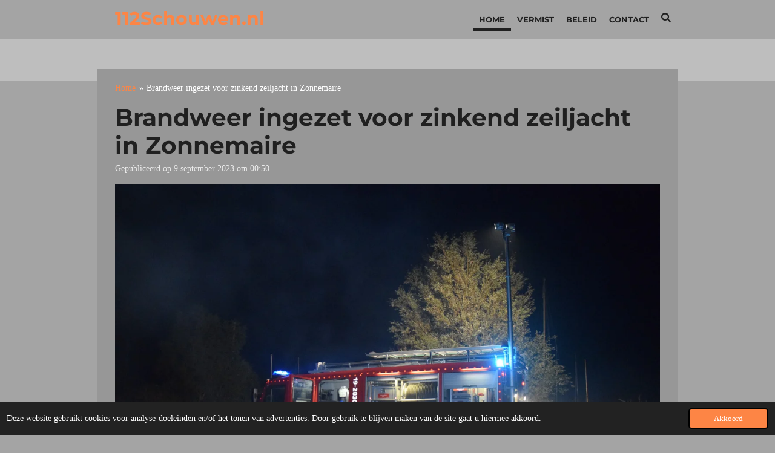

--- FILE ---
content_type: text/html; charset=UTF-8
request_url: https://www.112schouwen.nl/1464150_brandweer-ingezet-voor-zinkend-zeiljacht-in-zonnemaire
body_size: 11524
content:
<!DOCTYPE html>
<html lang="nl">
    <head>
        <meta http-equiv="Content-Type" content="text/html; charset=utf-8">
        <meta name="viewport" content="width=device-width, initial-scale=1.0, maximum-scale=5.0">
        <meta http-equiv="X-UA-Compatible" content="IE=edge">
        <link rel="canonical" href="https://www.112schouwen.nl/1464150_brandweer-ingezet-voor-zinkend-zeiljacht-in-zonnemaire">
        <link rel="sitemap" type="application/xml" href="https://www.112schouwen.nl/sitemap.xml">
        <meta property="og:title" content="Brandweer ingezet voor zinkend zeiljacht in Zonnemaire | 112schouwen.nl">
        <meta property="og:url" content="https://www.112schouwen.nl/1464150_brandweer-ingezet-voor-zinkend-zeiljacht-in-zonnemaire">
        <base href="https://www.112schouwen.nl/">
        <meta name="description" property="og:description" content="ZONNEMAIRE - De brandweer is vrijdagavond met spoed ingezet voor een zeiljacht dat water maakte in de haven van Bommenede.">
                <script nonce="8c6afaa5ce178a913f1ede4a391dfe95">
            
            window.JOUWWEB = window.JOUWWEB || {};
            window.JOUWWEB.application = window.JOUWWEB.application || {};
            window.JOUWWEB.application = {"backends":[{"domain":"jouwweb.nl","freeDomain":"jouwweb.site"},{"domain":"webador.com","freeDomain":"webadorsite.com"},{"domain":"webador.de","freeDomain":"webadorsite.com"},{"domain":"webador.fr","freeDomain":"webadorsite.com"},{"domain":"webador.es","freeDomain":"webadorsite.com"},{"domain":"webador.it","freeDomain":"webadorsite.com"},{"domain":"jouwweb.be","freeDomain":"jouwweb.site"},{"domain":"webador.ie","freeDomain":"webadorsite.com"},{"domain":"webador.co.uk","freeDomain":"webadorsite.com"},{"domain":"webador.at","freeDomain":"webadorsite.com"},{"domain":"webador.be","freeDomain":"webadorsite.com"},{"domain":"webador.ch","freeDomain":"webadorsite.com"},{"domain":"webador.ch","freeDomain":"webadorsite.com"},{"domain":"webador.mx","freeDomain":"webadorsite.com"},{"domain":"webador.com","freeDomain":"webadorsite.com"},{"domain":"webador.dk","freeDomain":"webadorsite.com"},{"domain":"webador.se","freeDomain":"webadorsite.com"},{"domain":"webador.no","freeDomain":"webadorsite.com"},{"domain":"webador.fi","freeDomain":"webadorsite.com"},{"domain":"webador.ca","freeDomain":"webadorsite.com"},{"domain":"webador.ca","freeDomain":"webadorsite.com"},{"domain":"webador.pl","freeDomain":"webadorsite.com"},{"domain":"webador.com.au","freeDomain":"webadorsite.com"},{"domain":"webador.nz","freeDomain":"webadorsite.com"}],"editorLocale":"nl-NL","editorTimezone":"Europe\/Amsterdam","editorLanguage":"nl","analytics4TrackingId":"G-E6PZPGE4QM","analyticsDimensions":[],"backendDomain":"www.jouwweb.nl","backendShortDomain":"jouwweb.nl","backendKey":"jouwweb-nl","freeWebsiteDomain":"jouwweb.site","noSsl":false,"build":{"reference":"13daa92"},"linkHostnames":["www.jouwweb.nl","www.webador.com","www.webador.de","www.webador.fr","www.webador.es","www.webador.it","www.jouwweb.be","www.webador.ie","www.webador.co.uk","www.webador.at","www.webador.be","www.webador.ch","fr.webador.ch","www.webador.mx","es.webador.com","www.webador.dk","www.webador.se","www.webador.no","www.webador.fi","www.webador.ca","fr.webador.ca","www.webador.pl","www.webador.com.au","www.webador.nz"],"assetsUrl":"https:\/\/assets.jwwb.nl","loginUrl":"https:\/\/www.jouwweb.nl\/inloggen","publishUrl":"https:\/\/www.jouwweb.nl\/v2\/website\/662268\/publish-proxy","adminUserOrIp":false,"pricing":{"plans":{"lite":{"amount":"700","currency":"EUR"},"pro":{"amount":"1200","currency":"EUR"},"business":{"amount":"2400","currency":"EUR"}},"yearlyDiscount":{"price":{"amount":"2400","currency":"EUR"},"ratio":0.17,"percent":"17%","discountPrice":{"amount":"2400","currency":"EUR"},"termPricePerMonth":{"amount":"1200","currency":"EUR"},"termPricePerYear":{"amount":"12000","currency":"EUR"}}},"hcUrl":{"add-product-variants":"https:\/\/help.jouwweb.nl\/hc\/nl\/articles\/28594307773201","basic-vs-advanced-shipping":"https:\/\/help.jouwweb.nl\/hc\/nl\/articles\/28594268794257","html-in-head":"https:\/\/help.jouwweb.nl\/hc\/nl\/articles\/28594336422545","link-domain-name":"https:\/\/help.jouwweb.nl\/hc\/nl\/articles\/28594325307409","optimize-for-mobile":"https:\/\/help.jouwweb.nl\/hc\/nl\/articles\/28594312927121","seo":"https:\/\/help.jouwweb.nl\/hc\/nl\/sections\/28507243966737","transfer-domain-name":"https:\/\/help.jouwweb.nl\/hc\/nl\/articles\/28594325232657","website-not-secure":"https:\/\/help.jouwweb.nl\/hc\/nl\/articles\/28594252935825"}};
            window.JOUWWEB.brand = {"type":"jouwweb","name":"JouwWeb","domain":"JouwWeb.nl","supportEmail":"support@jouwweb.nl"};
                    
                window.JOUWWEB = window.JOUWWEB || {};
                window.JOUWWEB.websiteRendering = {"locale":"nl-NL","timezone":"Europe\/Amsterdam","routes":{"api\/upload\/product-field":"\/_api\/upload\/product-field","checkout\/cart":"\/winkelwagen","payment":"\/bestelling-afronden\/:publicOrderId","payment\/forward":"\/bestelling-afronden\/:publicOrderId\/forward","public-order":"\/bestelling\/:publicOrderId","checkout\/authorize":"\/winkelwagen\/authorize\/:gateway","wishlist":"\/verlanglijst"}};
                                                    window.JOUWWEB.website = {"id":662268,"locale":"nl-NL","enabled":true,"title":"112schouwen.nl","hasTitle":false,"roleOfLoggedInUser":null,"ownerLocale":"nl-NL","plan":"pro","freeWebsiteDomain":"jouwweb.site","backendKey":"jouwweb-nl","currency":"EUR","defaultLocale":"nl-NL","url":"https:\/\/www.112schouwen.nl\/","homepageSegmentId":2432798,"category":"website","isOffline":false,"isPublished":true,"locales":["nl-NL"],"allowed":{"ads":false,"credits":true,"externalLinks":true,"slideshow":true,"customDefaultSlideshow":true,"hostedAlbums":true,"moderators":true,"mailboxQuota":1,"statisticsVisitors":true,"statisticsDetailed":true,"statisticsMonths":3,"favicon":true,"password":true,"freeDomains":0,"freeMailAccounts":1,"canUseLanguages":false,"fileUpload":true,"legacyFontSize":false,"webshop":true,"products":-1,"imageText":false,"search":true,"audioUpload":true,"videoUpload":100,"allowDangerousForms":false,"allowHtmlCode":true,"mobileBar":true,"sidebar":false,"poll":false,"allowCustomForms":true,"allowBusinessListing":true,"allowCustomAnalytics":true,"allowAccountingLink":true,"digitalProducts":true,"sitemapElement":false},"mobileBar":{"enabled":true,"theme":"dark","email":{"active":false},"location":{"active":false},"phone":{"active":false},"whatsapp":{"active":false},"social":{"active":true,"network":"twitter","value":"112schouwen"}},"webshop":{"enabled":false,"currency":"EUR","taxEnabled":false,"taxInclusive":false,"vatDisclaimerVisible":false,"orderNotice":"<p>Indien u speciale wensen heeft kunt u deze doorgeven via het Opmerkingen-veld in de laatste stap.<\/p>","orderConfirmation":"<p>Hartelijk bedankt voor uw bestelling! U ontvangt zo spoedig mogelijk bericht van ons over de afhandeling van uw bestelling.<\/p>","freeShipping":false,"freeShippingAmount":"0.00","shippingDisclaimerVisible":false,"pickupAllowed":false,"couponAllowed":false,"detailsPageAvailable":true,"socialMediaVisible":true,"termsPage":null,"termsPageUrl":null,"extraTerms":null,"pricingVisible":true,"orderButtonVisible":true,"shippingAdvanced":false,"shippingAdvancedBackEnd":false,"soldOutVisible":false,"backInStockNotificationEnabled":false,"canAddProducts":true,"nextOrderNumber":1,"allowedServicePoints":[],"sendcloudConfigured":false,"sendcloudFallbackPublicKey":"a3d50033a59b4a598f1d7ce7e72aafdf","taxExemptionAllowed":true,"invoiceComment":null,"emptyCartVisible":false,"minimumOrderPrice":null,"productNumbersEnabled":false,"wishlistEnabled":false,"hideTaxOnCart":false},"isTreatedAsWebshop":false};                            window.JOUWWEB.cart = {"products":[],"coupon":null,"shippingCountryCode":null,"shippingChoice":null,"breakdown":[]};                            window.JOUWWEB.scripts = [];                        window.parent.JOUWWEB.colorPalette = window.JOUWWEB.colorPalette;
        </script>
                <title>Brandweer ingezet voor zinkend zeiljacht in Zonnemaire | 112schouwen.nl</title>
                                            <link href="https://primary.jwwb.nl/public/h/c/a/temp-rjaqsayejzqctnqguxne/touch-icon-iphone.png?bust=1659861399" rel="apple-touch-icon" sizes="60x60">                                                <link href="https://primary.jwwb.nl/public/h/c/a/temp-rjaqsayejzqctnqguxne/touch-icon-ipad.png?bust=1659861399" rel="apple-touch-icon" sizes="76x76">                                                <link href="https://primary.jwwb.nl/public/h/c/a/temp-rjaqsayejzqctnqguxne/touch-icon-iphone-retina.png?bust=1659861399" rel="apple-touch-icon" sizes="120x120">                                                <link href="https://primary.jwwb.nl/public/h/c/a/temp-rjaqsayejzqctnqguxne/touch-icon-ipad-retina.png?bust=1659861399" rel="apple-touch-icon" sizes="152x152">                                                <link href="https://primary.jwwb.nl/public/h/c/a/temp-rjaqsayejzqctnqguxne/favicon.png?bust=1659861399" rel="shortcut icon">                                                <link href="https://primary.jwwb.nl/public/h/c/a/temp-rjaqsayejzqctnqguxne/favicon.png?bust=1659861399" rel="icon">                                        <meta property="og:image" content="https&#x3A;&#x2F;&#x2F;primary.jwwb.nl&#x2F;public&#x2F;h&#x2F;c&#x2F;a&#x2F;temp-rjaqsayejzqctnqguxne&#x2F;e7cs4n&#x2F;ezywatermark_09-09-2023_12-38-17-0080am.jpeg&#x3F;enable-io&#x3D;true&amp;enable&#x3D;upscale&amp;fit&#x3D;bounds&amp;width&#x3D;1200">
                                    <meta name="twitter:card" content="summary_large_image">
                        <meta property="twitter:image" content="https&#x3A;&#x2F;&#x2F;primary.jwwb.nl&#x2F;public&#x2F;h&#x2F;c&#x2F;a&#x2F;temp-rjaqsayejzqctnqguxne&#x2F;e7cs4n&#x2F;ezywatermark_09-09-2023_12-38-17-0080am.jpeg&#x3F;enable-io&#x3D;true&amp;enable&#x3D;upscale&amp;fit&#x3D;bounds&amp;width&#x3D;1200">
                                                    <!-- Global site tag (gtag.js) - Google Analytics -->
<script async src="https://www.googletagmanager.com/gtag/js?id=G-QMRZEH9BLN"></script><script>
  window.dataLayer = window.dataLayer || [];
  function gtag(){dataLayer.push(arguments);}
  gtag('js', new Date());

  gtag('config', 'G-QMRZEH9BLN');
</script>
<meta name="twitter:card" content="summary_large_image">                            <script src="https://www.googletagmanager.com/gtag/js?id=G-QMRZEH9BLN" nonce="8c6afaa5ce178a913f1ede4a391dfe95" data-turbo-track="reload" async></script>
<script src="https://plausible.io/js/script.manual.js" nonce="8c6afaa5ce178a913f1ede4a391dfe95" data-turbo-track="reload" defer data-domain="shard18.jouwweb.nl"></script>
<link rel="stylesheet" type="text/css" href="https://gfonts.jwwb.nl/css?display=fallback&amp;family=Montserrat%3A400%2C700%2C400italic%2C700italic" nonce="8c6afaa5ce178a913f1ede4a391dfe95" data-turbo-track="dynamic">
<script src="https://assets.jwwb.nl/assets/build/website-rendering/nl-NL.js?bust=af8dcdef13a1895089e9" nonce="8c6afaa5ce178a913f1ede4a391dfe95" data-turbo-track="reload" defer></script>
<script src="https://assets.jwwb.nl/assets/website-rendering/runtime.c7ee72d26de307a88eed.js?bust=4530a512892a9598f808" nonce="8c6afaa5ce178a913f1ede4a391dfe95" data-turbo-track="reload" defer></script>
<script src="https://assets.jwwb.nl/assets/website-rendering/812.881ee67943804724d5af.js?bust=78ab7ad7d6392c42d317" nonce="8c6afaa5ce178a913f1ede4a391dfe95" data-turbo-track="reload" defer></script>
<script src="https://assets.jwwb.nl/assets/website-rendering/main.2a79955a54c7ca356ae1.js?bust=34f59d6db9bdd356cecf" nonce="8c6afaa5ce178a913f1ede4a391dfe95" data-turbo-track="reload" defer></script>
<link rel="preload" href="https://assets.jwwb.nl/assets/website-rendering/styles.4649f9b5f69ca3537e72.css?bust=5f041cdaa610ec02d0b1" as="style">
<link rel="preload" href="https://assets.jwwb.nl/assets/website-rendering/fonts/icons-website-rendering/font/website-rendering.woff2?bust=bd2797014f9452dadc8e" as="font" crossorigin>
<link rel="preconnect" href="https://gfonts.jwwb.nl">
<link rel="stylesheet" type="text/css" href="https://assets.jwwb.nl/assets/website-rendering/styles.4649f9b5f69ca3537e72.css?bust=5f041cdaa610ec02d0b1" nonce="8c6afaa5ce178a913f1ede4a391dfe95" data-turbo-track="dynamic">
<link rel="preconnect" href="https://assets.jwwb.nl">
<link rel="preconnect" href="https://www.google-analytics.com">
<link rel="stylesheet" type="text/css" href="https://primary.jwwb.nl/public/h/c/a/temp-rjaqsayejzqctnqguxne/style.css?bust=1770116499" nonce="8c6afaa5ce178a913f1ede4a391dfe95" data-turbo-track="dynamic">    </head>
    <body
        id="top"
        class="jw-is-no-slideshow jw-header-is-text jw-is-segment-post jw-is-frontend jw-is-no-sidebar jw-is-no-messagebar jw-is-no-touch-device jw-is-no-mobile"
                                    data-jouwweb-page="1464150"
                                                data-jouwweb-segment-id="1464150"
                                                data-jouwweb-segment-type="post"
                                                data-template-threshold="960"
                                                data-template-name="professional&#x7C;norsk"
                            itemscope
        itemtype="https://schema.org/NewsArticle"
    >
                                    <meta itemprop="url" content="https://www.112schouwen.nl/1464150_brandweer-ingezet-voor-zinkend-zeiljacht-in-zonnemaire">
        <a href="#main-content" class="jw-skip-link">
            Ga direct naar de hoofdinhoud        </a>
        <div class="jw-background"></div>
        <div class="jw-body">
            <div class="jw-mobile-menu jw-mobile-is-text js-mobile-menu">
            <button
            type="button"
            class="jw-mobile-menu__button jw-mobile-search-button"
            aria-label="Zoek binnen website"
        >
            <span class="jw-icon-search"></span>
        </button>
        <div class="jw-mobile-header jw-mobile-header--text">
        <a            class="jw-mobile-header-content"
                            href="/"
                        >
                                        <div class="jw-mobile-text">
                    <span style="display: inline-block; font-size: 30px;"><span style="display: inline-block; font-size: 30px;"> <span style="display: inline-block; font-size: 30px;"><span style="display: inline-block; font-size: 30px;"> <span style="display: inline-block; font-size: 30px;"><span style="display: inline-block; font-size: 30px;"> <span style="display: inline-block; font-size: 30px;"><span style="display: inline-block; font-size: 30px;"> <span style="display: inline-block; font-size: 30px;"><span style="display: inline-block; font-size: 30px;"> <span style="display: inline-block; font-size: 30px;"><span style="display: inline-block; font-size: 30px;"> <span style="display: inline-block; font-size: 30px;"><span style="display: inline-block; font-size: 30px;"> <span style="display: inline-block; font-size: 30px;"><span style="display: inline-block; font-size: 30px;"> <span style="color: #fd8545;">112Schouwen.nl</span> </span></span> </span></span> </span></span> </span></span> </span></span> </span></span> </span></span> </span></span>                </div>
                    </a>
    </div>

    
            <button
            type="button"
            class="jw-mobile-menu__button jw-mobile-toggle"
            aria-label="Open / sluit menu"
        >
            <span class="jw-icon-burger"></span>
        </button>
    </div>
    <div class="jw-mobile-menu-search jw-mobile-menu-search--hidden">
        <form
            action="/zoeken"
            method="get"
            class="jw-mobile-menu-search__box"
        >
            <input
                type="text"
                name="q"
                value=""
                placeholder="Zoeken..."
                class="jw-mobile-menu-search__input"
                aria-label="Zoeken"
            >
            <button type="submit" class="jw-btn jw-btn--style-flat jw-mobile-menu-search__button" aria-label="Zoeken">
                <span class="website-rendering-icon-search" aria-hidden="true"></span>
            </button>
            <button type="button" class="jw-btn jw-btn--style-flat jw-mobile-menu-search__button js-cancel-search" aria-label="Zoekopdracht annuleren">
                <span class="website-rendering-icon-cancel" aria-hidden="true"></span>
            </button>
        </form>
    </div>
            <header class="topbar js-fixed-header-container">
    <div class="inner clear js-topbar-content-container">
        <div class="header">
            <div class="jw-header-logo">
        <div
    class="jw-header jw-header-title-container jw-header-text jw-header-text-toggle"
    data-stylable="true"
>
    <a        id="jw-header-title"
        class="jw-header-title"
                    href="/"
            >
        <span style="display: inline-block; font-size: 30px;"><span style="display: inline-block; font-size: 30px;"> <span style="display: inline-block; font-size: 30px;"><span style="display: inline-block; font-size: 30px;"> <span style="display: inline-block; font-size: 30px;"><span style="display: inline-block; font-size: 30px;"> <span style="display: inline-block; font-size: 30px;"><span style="display: inline-block; font-size: 30px;"> <span style="display: inline-block; font-size: 30px;"><span style="display: inline-block; font-size: 30px;"> <span style="display: inline-block; font-size: 30px;"><span style="display: inline-block; font-size: 30px;"> <span style="display: inline-block; font-size: 30px;"><span style="display: inline-block; font-size: 30px;"> <span style="display: inline-block; font-size: 30px;"><span style="display: inline-block; font-size: 30px;"> <span style="color: #fd8545;">112Schouwen.nl</span> </span></span> </span></span> </span></span> </span></span> </span></span> </span></span> </span></span> </span></span>    </a>
</div>
</div>
        </div>
        <nav class="jw-menu-copy">
            <ul
    id="jw-menu"
    class="jw-menu jw-menu-horizontal"
            >
            <li
    class="jw-menu-item jw-menu-is-active"
>
        <a        class="jw-menu-link js-active-menu-item"
        href="/"                                            data-page-link-id="2432798"
                            >
                <span class="">
            Home        </span>
            </a>
                </li>
            <li
    class="jw-menu-item"
>
        <a        class="jw-menu-link"
        href="/vermist"                                            data-page-link-id="2861838"
                            >
                <span class="">
            Vermist        </span>
            </a>
                </li>
            <li
    class="jw-menu-item"
>
        <a        class="jw-menu-link"
        href="/beleid"                                            data-page-link-id="7782767"
                            >
                <span class="">
            Beleid        </span>
            </a>
                </li>
            <li
    class="jw-menu-item"
>
        <a        class="jw-menu-link"
        href="/contact"                                            data-page-link-id="2433174"
                            >
                <span class="">
            Contact        </span>
            </a>
                </li>
            <li
    class="jw-menu-item jw-menu-search-item"
>
        <button        class="jw-menu-link jw-menu-link--icon jw-text-button"
                                                                    title="Zoeken"
            >
                                <span class="website-rendering-icon-search"></span>
                            <span class="hidden-desktop-horizontal-menu">
            Zoeken        </span>
            </button>
                
            <div class="jw-popover-container jw-popover-container--inline is-hidden">
                <div class="jw-popover-backdrop"></div>
                <div class="jw-popover">
                    <div class="jw-popover__arrow"></div>
                    <div class="jw-popover__content jw-section-white">
                        <form  class="jw-search" action="/zoeken" method="get">
                            
                            <input class="jw-search__input" type="text" name="q" value="" placeholder="Zoeken..." aria-label="Zoeken" >
                            <button class="jw-search__submit" type="submit" aria-label="Zoeken">
                                <span class="website-rendering-icon-search" aria-hidden="true"></span>
                            </button>
                        </form>
                    </div>
                </div>
            </div>
                        </li>
    
    </ul>

    <script nonce="8c6afaa5ce178a913f1ede4a391dfe95" id="jw-mobile-menu-template" type="text/template">
        <ul id="jw-menu" class="jw-menu jw-menu-horizontal jw-menu-spacing--mobile-bar">
                            <li
    class="jw-menu-item jw-menu-is-active"
>
        <a        class="jw-menu-link js-active-menu-item"
        href="/"                                            data-page-link-id="2432798"
                            >
                <span class="">
            Home        </span>
            </a>
                </li>
                            <li
    class="jw-menu-item"
>
        <a        class="jw-menu-link"
        href="/vermist"                                            data-page-link-id="2861838"
                            >
                <span class="">
            Vermist        </span>
            </a>
                </li>
                            <li
    class="jw-menu-item"
>
        <a        class="jw-menu-link"
        href="/beleid"                                            data-page-link-id="7782767"
                            >
                <span class="">
            Beleid        </span>
            </a>
                </li>
                            <li
    class="jw-menu-item"
>
        <a        class="jw-menu-link"
        href="/contact"                                            data-page-link-id="2433174"
                            >
                <span class="">
            Contact        </span>
            </a>
                </li>
            
                    </ul>
    </script>
        </nav>
    </div>
</header>
<div class="wrapper">
    <div class="spacer"></div>
        <script nonce="8c6afaa5ce178a913f1ede4a391dfe95">
        window.JOUWWEB.templateConfig = {
            header: {
                selector: '.topbar',
                mobileSelector: '.jw-mobile-menu',
                updatePusher: function (headerHeight, state) {
                    $('.jw-menu-clone').css('top', headerHeight);

                    // Logo height change implies header height change, so we update
                    // the styles dependent on logo height in the same callback as the header height.
                    var headerLogoHeight = document.querySelector('.jw-header-logo').offsetHeight;
                    document.documentElement.style.setProperty('--header-logo-height', headerLogoHeight + 'px');
                },
            },
        };
    </script>
</div>
<div class="main-content">
    
<main id="main-content" class="block-content">
    <div data-section-name="content" class="jw-section jw-section-content jw-responsive">
        
<div class="jw-strip jw-strip--default jw-strip--style-color jw-strip--primary jw-strip--color-default jw-strip--padding-start"><div class="jw-strip__content-container"><div class="jw-strip__content jw-responsive">    
                        <nav class="jw-breadcrumbs" aria-label="Kruimelpad"><ol><li><a href="/" class="jw-breadcrumbs__link">Home</a></li><li><span class="jw-breadcrumbs__separator" aria-hidden="true">&raquo;</span><a href="/1464150_brandweer-ingezet-voor-zinkend-zeiljacht-in-zonnemaire" class="jw-breadcrumbs__link jw-breadcrumbs__link--current" aria-current="page">Brandweer ingezet voor zinkend zeiljacht in Zonnemaire</a></li></ol></nav>
    <h1
        class="jw-heading jw-heading-130 heading__no-margin jw-news-page__heading-without-margin js-editor-open-settings"
        itemprop="headline"
    >
        Brandweer ingezet voor zinkend zeiljacht in Zonnemaire    </h1>
            <div class="jw-news-page__meta js-editor-open-settings">
                                                        <meta itemprop="image" content="https://primary.jwwb.nl/public/h/c/a/temp-rjaqsayejzqctnqguxne/e7cs4n/ezywatermark_09-09-2023_12-38-17-0080am.jpeg">
                                        <meta itemprop="datePublished" content="2023-09-08T22:50:27+00:00">
                Gepubliceerd op 9 september 2023 om 00:50                                                                <span
            itemscope
            itemprop="publisher"
            itemtype="https://schema.org/Organization"
        ><meta
                    itemprop="url"
                    content="https://www.112schouwen.nl/"
                ><span
            itemscope
            itemprop="logo"
            itemtype="https://schema.org/ImageObject"
        ><meta
                    itemprop="url"
                    content="https://primary.jwwb.nl/public/h/c/a/temp-rjaqsayejzqctnqguxne/19zee1/112schouwen.png?enable-io=true&amp;enable=upscale&amp;height=60"
                ><meta
                    itemprop="width"
                    content="60"
                ><meta
                    itemprop="height"
                    content="60"
                ></span></span>                    </div>
    </div></div></div>
<div class="news-page-content-container">
    <div class="jw-block-element"><div
    id="jw-element-241471759"
    data-jw-element-id="241471759"
        class="jw-tree-node jw-element jw-strip-root jw-tree-container jw-responsive jw-node-is-first-child jw-node-is-last-child"
>
    <div
    id="jw-element-341502246"
    data-jw-element-id="341502246"
        class="jw-tree-node jw-element jw-strip jw-tree-container jw-responsive jw-strip--default jw-strip--style-color jw-strip--color-default jw-strip--padding-both jw-node-is-first-child jw-strip--primary jw-node-is-last-child"
>
    <div class="jw-strip__content-container"><div class="jw-strip__content jw-responsive"><div
    id="jw-element-241472761"
    data-jw-element-id="241472761"
        class="jw-tree-node jw-element jw-image jw-node-is-first-child"
>
    <div
    class="jw-intent jw-element-image jw-element-content jw-element-image-is-left"
            style="width: 100%;"
    >
                                    <picture
            class="jw-element-image__image-wrapper jw-image-is-square jw-intrinsic"
            style="padding-top: 66.625%;"
        >
                                            <img class="jw-element-image__image jw-intrinsic__item" style="--jw-element-image--pan-x: 0.5; --jw-element-image--pan-y: 0.5;" alt="" src="https://primary.jwwb.nl/public/h/c/a/temp-rjaqsayejzqctnqguxne/ezywatermark_09-09-2023_12-38-17-0080am.jpeg" srcset="https://primary.jwwb.nl/public/h/c/a/temp-rjaqsayejzqctnqguxne/e7cs4n/ezywatermark_09-09-2023_12-38-17-0080am.jpeg?enable-io=true&amp;width=96 96w, https://primary.jwwb.nl/public/h/c/a/temp-rjaqsayejzqctnqguxne/e7cs4n/ezywatermark_09-09-2023_12-38-17-0080am.jpeg?enable-io=true&amp;width=147 147w, https://primary.jwwb.nl/public/h/c/a/temp-rjaqsayejzqctnqguxne/e7cs4n/ezywatermark_09-09-2023_12-38-17-0080am.jpeg?enable-io=true&amp;width=226 226w, https://primary.jwwb.nl/public/h/c/a/temp-rjaqsayejzqctnqguxne/e7cs4n/ezywatermark_09-09-2023_12-38-17-0080am.jpeg?enable-io=true&amp;width=347 347w, https://primary.jwwb.nl/public/h/c/a/temp-rjaqsayejzqctnqguxne/e7cs4n/ezywatermark_09-09-2023_12-38-17-0080am.jpeg?enable-io=true&amp;width=532 532w, https://primary.jwwb.nl/public/h/c/a/temp-rjaqsayejzqctnqguxne/e7cs4n/ezywatermark_09-09-2023_12-38-17-0080am.jpeg?enable-io=true&amp;width=816 816w, https://primary.jwwb.nl/public/h/c/a/temp-rjaqsayejzqctnqguxne/e7cs4n/ezywatermark_09-09-2023_12-38-17-0080am.jpeg?enable-io=true&amp;width=1252 1252w, https://primary.jwwb.nl/public/h/c/a/temp-rjaqsayejzqctnqguxne/e7cs4n/ezywatermark_09-09-2023_12-38-17-0080am.jpeg?enable-io=true&amp;width=1920 1920w" sizes="auto, min(100vw, 1200px), 100vw" loading="lazy" width="800" height="533">                    </picture>
            </div>
</div><div
    id="jw-element-241471815"
    data-jw-element-id="241471815"
        class="jw-tree-node jw-element jw-image-text"
>
    <div class="jw-element-imagetext-text">
            <p><span style="color: #202020;"><strong>ZONNEMAIRE - De brandweer is vrijdagavond met spoed ingezet voor een zeiljacht dat water maakte in de haven van Bommenede.</strong></span></p>    </div>
</div><div
    id="jw-element-241471822"
    data-jw-element-id="241471822"
        class="jw-tree-node jw-element jw-image-text"
>
    <div class="jw-element-imagetext-text">
            <p>Rond 22.40 uur maakte een 11 meter lang zeiljacht water in de haven van Bommenede. Omdat de boot dreigde te zinken werd de brandweer van Brouwershaven met spoed opgeroepen. Ter plaatse is direct gestart met het wegpompen van het water. Door snel ingrijpen was de dreiging van het mogelijk zinken snel verdwenen.</p>
<p>Om verder onderzoek te doen naar waar de lekkage vandaan kwam en of wegslepen noodzakelijk was, kwam een boot van <span>Dolphin Maritieme Hulverlening uit Port Z&eacute;lande ter plekke met de sleep/reddingsboot Dolphin 8. </span></p>    </div>
</div><div
    id="jw-element-241472763"
    data-jw-element-id="241472763"
        class="jw-tree-node jw-element jw-album-raster"
>
    
<div class="jw-album jw-album--display-format-cover jw-album--size-medium jw-album--spacing-compact jw-album--no-captions" data-per-page="12">
            <a
    id="jw-album-image-21098134"
    href="https://primary.jwwb.nl/public/h/c/a/temp-rjaqsayejzqctnqguxne/8rlx44/ezywatermark_09-09-2023_12-38-18-8500am.jpeg"
    class="jw-album-image"
    data-width="1920"
    data-height="1280"
    data-caption="ezywatermark_09-09-2023_12-38-18-8500am.jpeg"
    aria-label="ezywatermark_09-09-2023_12-38-18-8500am.jpeg"
    style="--source-aspect-ratio: 1.5009"
>
    <div class="jw-album-image__inner">
        <div class="jw-album-image__aspect"></div>
        <img class="jw-album-image__image" alt="ezywatermark_09-09-2023_12-38-18-8500am.jpeg" src="https://primary.jwwb.nl/public/h/c/a/temp-rjaqsayejzqctnqguxne/8rlx44/ezywatermark_09-09-2023_12-38-18-8500am.jpeg?enable-io=true&amp;enable=upscale&amp;crop=1%3A1&amp;width=800" srcset="https://primary.jwwb.nl/public/h/c/a/temp-rjaqsayejzqctnqguxne/8rlx44/ezywatermark_09-09-2023_12-38-18-8500am.jpeg?enable-io=true&amp;crop=1%3A1&amp;width=96 96w, https://primary.jwwb.nl/public/h/c/a/temp-rjaqsayejzqctnqguxne/8rlx44/ezywatermark_09-09-2023_12-38-18-8500am.jpeg?enable-io=true&amp;crop=1%3A1&amp;width=147 147w, https://primary.jwwb.nl/public/h/c/a/temp-rjaqsayejzqctnqguxne/8rlx44/ezywatermark_09-09-2023_12-38-18-8500am.jpeg?enable-io=true&amp;crop=1%3A1&amp;width=226 226w, https://primary.jwwb.nl/public/h/c/a/temp-rjaqsayejzqctnqguxne/8rlx44/ezywatermark_09-09-2023_12-38-18-8500am.jpeg?enable-io=true&amp;crop=1%3A1&amp;width=347 347w, https://primary.jwwb.nl/public/h/c/a/temp-rjaqsayejzqctnqguxne/8rlx44/ezywatermark_09-09-2023_12-38-18-8500am.jpeg?enable-io=true&amp;crop=1%3A1&amp;width=532 532w, https://primary.jwwb.nl/public/h/c/a/temp-rjaqsayejzqctnqguxne/8rlx44/ezywatermark_09-09-2023_12-38-18-8500am.jpeg?enable-io=true&amp;crop=1%3A1&amp;width=816 816w, https://primary.jwwb.nl/public/h/c/a/temp-rjaqsayejzqctnqguxne/8rlx44/ezywatermark_09-09-2023_12-38-18-8500am.jpeg?enable-io=true&amp;crop=1%3A1&amp;width=1252 1252w, https://primary.jwwb.nl/public/h/c/a/temp-rjaqsayejzqctnqguxne/8rlx44/ezywatermark_09-09-2023_12-38-18-8500am.jpeg?enable-io=true&amp;crop=1%3A1&amp;width=1920 1920w" sizes="auto, min(100vw, 300px), 100vw" loading="lazy" width="800" height="800">            </div>
</a>
            <a
    id="jw-album-image-21098135"
    href="https://primary.jwwb.nl/public/h/c/a/temp-rjaqsayejzqctnqguxne/co5c1r/ezywatermark_09-09-2023_12-38-20-1810am.jpeg"
    class="jw-album-image"
    data-width="1920"
    data-height="1280"
    data-caption="ezywatermark_09-09-2023_12-38-20-1810am.jpeg"
    aria-label="ezywatermark_09-09-2023_12-38-20-1810am.jpeg"
    style="--source-aspect-ratio: 1.5009"
>
    <div class="jw-album-image__inner">
        <div class="jw-album-image__aspect"></div>
        <img class="jw-album-image__image" alt="ezywatermark_09-09-2023_12-38-20-1810am.jpeg" src="https://primary.jwwb.nl/public/h/c/a/temp-rjaqsayejzqctnqguxne/co5c1r/ezywatermark_09-09-2023_12-38-20-1810am.jpeg?enable-io=true&amp;enable=upscale&amp;crop=1%3A1&amp;width=800" srcset="https://primary.jwwb.nl/public/h/c/a/temp-rjaqsayejzqctnqguxne/co5c1r/ezywatermark_09-09-2023_12-38-20-1810am.jpeg?enable-io=true&amp;crop=1%3A1&amp;width=96 96w, https://primary.jwwb.nl/public/h/c/a/temp-rjaqsayejzqctnqguxne/co5c1r/ezywatermark_09-09-2023_12-38-20-1810am.jpeg?enable-io=true&amp;crop=1%3A1&amp;width=147 147w, https://primary.jwwb.nl/public/h/c/a/temp-rjaqsayejzqctnqguxne/co5c1r/ezywatermark_09-09-2023_12-38-20-1810am.jpeg?enable-io=true&amp;crop=1%3A1&amp;width=226 226w, https://primary.jwwb.nl/public/h/c/a/temp-rjaqsayejzqctnqguxne/co5c1r/ezywatermark_09-09-2023_12-38-20-1810am.jpeg?enable-io=true&amp;crop=1%3A1&amp;width=347 347w, https://primary.jwwb.nl/public/h/c/a/temp-rjaqsayejzqctnqguxne/co5c1r/ezywatermark_09-09-2023_12-38-20-1810am.jpeg?enable-io=true&amp;crop=1%3A1&amp;width=532 532w, https://primary.jwwb.nl/public/h/c/a/temp-rjaqsayejzqctnqguxne/co5c1r/ezywatermark_09-09-2023_12-38-20-1810am.jpeg?enable-io=true&amp;crop=1%3A1&amp;width=816 816w, https://primary.jwwb.nl/public/h/c/a/temp-rjaqsayejzqctnqguxne/co5c1r/ezywatermark_09-09-2023_12-38-20-1810am.jpeg?enable-io=true&amp;crop=1%3A1&amp;width=1252 1252w, https://primary.jwwb.nl/public/h/c/a/temp-rjaqsayejzqctnqguxne/co5c1r/ezywatermark_09-09-2023_12-38-20-1810am.jpeg?enable-io=true&amp;crop=1%3A1&amp;width=1920 1920w" sizes="auto, min(100vw, 300px), 100vw" loading="lazy" width="800" height="800">            </div>
</a>
            <a
    id="jw-album-image-21098136"
    href="https://primary.jwwb.nl/public/h/c/a/temp-rjaqsayejzqctnqguxne/jtsjyc/ezywatermark_09-09-2023_12-38-19-5010am.jpeg"
    class="jw-album-image"
    data-width="1920"
    data-height="1280"
    data-caption="ezywatermark_09-09-2023_12-38-19-5010am.jpeg"
    aria-label="ezywatermark_09-09-2023_12-38-19-5010am.jpeg"
    style="--source-aspect-ratio: 1.5009"
>
    <div class="jw-album-image__inner">
        <div class="jw-album-image__aspect"></div>
        <img class="jw-album-image__image" alt="ezywatermark_09-09-2023_12-38-19-5010am.jpeg" src="https://primary.jwwb.nl/public/h/c/a/temp-rjaqsayejzqctnqguxne/jtsjyc/ezywatermark_09-09-2023_12-38-19-5010am.jpeg?enable-io=true&amp;enable=upscale&amp;crop=1%3A1&amp;width=800" srcset="https://primary.jwwb.nl/public/h/c/a/temp-rjaqsayejzqctnqguxne/jtsjyc/ezywatermark_09-09-2023_12-38-19-5010am.jpeg?enable-io=true&amp;crop=1%3A1&amp;width=96 96w, https://primary.jwwb.nl/public/h/c/a/temp-rjaqsayejzqctnqguxne/jtsjyc/ezywatermark_09-09-2023_12-38-19-5010am.jpeg?enable-io=true&amp;crop=1%3A1&amp;width=147 147w, https://primary.jwwb.nl/public/h/c/a/temp-rjaqsayejzqctnqguxne/jtsjyc/ezywatermark_09-09-2023_12-38-19-5010am.jpeg?enable-io=true&amp;crop=1%3A1&amp;width=226 226w, https://primary.jwwb.nl/public/h/c/a/temp-rjaqsayejzqctnqguxne/jtsjyc/ezywatermark_09-09-2023_12-38-19-5010am.jpeg?enable-io=true&amp;crop=1%3A1&amp;width=347 347w, https://primary.jwwb.nl/public/h/c/a/temp-rjaqsayejzqctnqguxne/jtsjyc/ezywatermark_09-09-2023_12-38-19-5010am.jpeg?enable-io=true&amp;crop=1%3A1&amp;width=532 532w, https://primary.jwwb.nl/public/h/c/a/temp-rjaqsayejzqctnqguxne/jtsjyc/ezywatermark_09-09-2023_12-38-19-5010am.jpeg?enable-io=true&amp;crop=1%3A1&amp;width=816 816w, https://primary.jwwb.nl/public/h/c/a/temp-rjaqsayejzqctnqguxne/jtsjyc/ezywatermark_09-09-2023_12-38-19-5010am.jpeg?enable-io=true&amp;crop=1%3A1&amp;width=1252 1252w, https://primary.jwwb.nl/public/h/c/a/temp-rjaqsayejzqctnqguxne/jtsjyc/ezywatermark_09-09-2023_12-38-19-5010am.jpeg?enable-io=true&amp;crop=1%3A1&amp;width=1920 1920w" sizes="auto, min(100vw, 300px), 100vw" loading="lazy" width="800" height="800">            </div>
</a>
            <a
    id="jw-album-image-21098137"
    href="https://primary.jwwb.nl/public/h/c/a/temp-rjaqsayejzqctnqguxne/ji182k/ezywatermark_09-09-2023_12-38-17-0080am-1.jpeg"
    class="jw-album-image"
    data-width="1920"
    data-height="1280"
    data-caption="ezywatermark_09-09-2023_12-38-17-0080am-1.jpeg"
    aria-label="ezywatermark_09-09-2023_12-38-17-0080am-1.jpeg"
    style="--source-aspect-ratio: 1.5009"
>
    <div class="jw-album-image__inner">
        <div class="jw-album-image__aspect"></div>
        <img class="jw-album-image__image" alt="ezywatermark_09-09-2023_12-38-17-0080am-1.jpeg" src="https://primary.jwwb.nl/public/h/c/a/temp-rjaqsayejzqctnqguxne/ji182k/ezywatermark_09-09-2023_12-38-17-0080am-1.jpeg?enable-io=true&amp;enable=upscale&amp;crop=1%3A1&amp;width=800" srcset="https://primary.jwwb.nl/public/h/c/a/temp-rjaqsayejzqctnqguxne/ji182k/ezywatermark_09-09-2023_12-38-17-0080am-1.jpeg?enable-io=true&amp;crop=1%3A1&amp;width=96 96w, https://primary.jwwb.nl/public/h/c/a/temp-rjaqsayejzqctnqguxne/ji182k/ezywatermark_09-09-2023_12-38-17-0080am-1.jpeg?enable-io=true&amp;crop=1%3A1&amp;width=147 147w, https://primary.jwwb.nl/public/h/c/a/temp-rjaqsayejzqctnqguxne/ji182k/ezywatermark_09-09-2023_12-38-17-0080am-1.jpeg?enable-io=true&amp;crop=1%3A1&amp;width=226 226w, https://primary.jwwb.nl/public/h/c/a/temp-rjaqsayejzqctnqguxne/ji182k/ezywatermark_09-09-2023_12-38-17-0080am-1.jpeg?enable-io=true&amp;crop=1%3A1&amp;width=347 347w, https://primary.jwwb.nl/public/h/c/a/temp-rjaqsayejzqctnqguxne/ji182k/ezywatermark_09-09-2023_12-38-17-0080am-1.jpeg?enable-io=true&amp;crop=1%3A1&amp;width=532 532w, https://primary.jwwb.nl/public/h/c/a/temp-rjaqsayejzqctnqguxne/ji182k/ezywatermark_09-09-2023_12-38-17-0080am-1.jpeg?enable-io=true&amp;crop=1%3A1&amp;width=816 816w, https://primary.jwwb.nl/public/h/c/a/temp-rjaqsayejzqctnqguxne/ji182k/ezywatermark_09-09-2023_12-38-17-0080am-1.jpeg?enable-io=true&amp;crop=1%3A1&amp;width=1252 1252w, https://primary.jwwb.nl/public/h/c/a/temp-rjaqsayejzqctnqguxne/ji182k/ezywatermark_09-09-2023_12-38-17-0080am-1.jpeg?enable-io=true&amp;crop=1%3A1&amp;width=1920 1920w" sizes="auto, min(100vw, 300px), 100vw" loading="lazy" width="800" height="800">            </div>
</a>
            <a
    id="jw-album-image-21098138"
    href="https://primary.jwwb.nl/public/h/c/a/temp-rjaqsayejzqctnqguxne/7i5c78/ezywatermark_09-09-2023_12-38-17-5980am.jpeg"
    class="jw-album-image"
    data-width="1920"
    data-height="1280"
    data-caption="ezywatermark_09-09-2023_12-38-17-5980am.jpeg"
    aria-label="ezywatermark_09-09-2023_12-38-17-5980am.jpeg"
    style="--source-aspect-ratio: 1.5009"
>
    <div class="jw-album-image__inner">
        <div class="jw-album-image__aspect"></div>
        <img class="jw-album-image__image" alt="ezywatermark_09-09-2023_12-38-17-5980am.jpeg" src="https://primary.jwwb.nl/public/h/c/a/temp-rjaqsayejzqctnqguxne/7i5c78/ezywatermark_09-09-2023_12-38-17-5980am.jpeg?enable-io=true&amp;enable=upscale&amp;crop=1%3A1&amp;width=800" srcset="https://primary.jwwb.nl/public/h/c/a/temp-rjaqsayejzqctnqguxne/7i5c78/ezywatermark_09-09-2023_12-38-17-5980am.jpeg?enable-io=true&amp;crop=1%3A1&amp;width=96 96w, https://primary.jwwb.nl/public/h/c/a/temp-rjaqsayejzqctnqguxne/7i5c78/ezywatermark_09-09-2023_12-38-17-5980am.jpeg?enable-io=true&amp;crop=1%3A1&amp;width=147 147w, https://primary.jwwb.nl/public/h/c/a/temp-rjaqsayejzqctnqguxne/7i5c78/ezywatermark_09-09-2023_12-38-17-5980am.jpeg?enable-io=true&amp;crop=1%3A1&amp;width=226 226w, https://primary.jwwb.nl/public/h/c/a/temp-rjaqsayejzqctnqguxne/7i5c78/ezywatermark_09-09-2023_12-38-17-5980am.jpeg?enable-io=true&amp;crop=1%3A1&amp;width=347 347w, https://primary.jwwb.nl/public/h/c/a/temp-rjaqsayejzqctnqguxne/7i5c78/ezywatermark_09-09-2023_12-38-17-5980am.jpeg?enable-io=true&amp;crop=1%3A1&amp;width=532 532w, https://primary.jwwb.nl/public/h/c/a/temp-rjaqsayejzqctnqguxne/7i5c78/ezywatermark_09-09-2023_12-38-17-5980am.jpeg?enable-io=true&amp;crop=1%3A1&amp;width=816 816w, https://primary.jwwb.nl/public/h/c/a/temp-rjaqsayejzqctnqguxne/7i5c78/ezywatermark_09-09-2023_12-38-17-5980am.jpeg?enable-io=true&amp;crop=1%3A1&amp;width=1252 1252w, https://primary.jwwb.nl/public/h/c/a/temp-rjaqsayejzqctnqguxne/7i5c78/ezywatermark_09-09-2023_12-38-17-5980am.jpeg?enable-io=true&amp;crop=1%3A1&amp;width=1920 1920w" sizes="auto, min(100vw, 300px), 100vw" loading="lazy" width="800" height="800">            </div>
</a>
            <a
    id="jw-album-image-21098139"
    href="https://primary.jwwb.nl/public/h/c/a/temp-rjaqsayejzqctnqguxne/dulm0l/ezywatermark_09-09-2023_12-38-18-2200am.jpeg"
    class="jw-album-image"
    data-width="1920"
    data-height="1280"
    data-caption="ezywatermark_09-09-2023_12-38-18-2200am.jpeg"
    aria-label="ezywatermark_09-09-2023_12-38-18-2200am.jpeg"
    style="--source-aspect-ratio: 1.5009"
>
    <div class="jw-album-image__inner">
        <div class="jw-album-image__aspect"></div>
        <img class="jw-album-image__image" alt="ezywatermark_09-09-2023_12-38-18-2200am.jpeg" src="https://primary.jwwb.nl/public/h/c/a/temp-rjaqsayejzqctnqguxne/dulm0l/ezywatermark_09-09-2023_12-38-18-2200am.jpeg?enable-io=true&amp;enable=upscale&amp;crop=1%3A1&amp;width=800" srcset="https://primary.jwwb.nl/public/h/c/a/temp-rjaqsayejzqctnqguxne/dulm0l/ezywatermark_09-09-2023_12-38-18-2200am.jpeg?enable-io=true&amp;crop=1%3A1&amp;width=96 96w, https://primary.jwwb.nl/public/h/c/a/temp-rjaqsayejzqctnqguxne/dulm0l/ezywatermark_09-09-2023_12-38-18-2200am.jpeg?enable-io=true&amp;crop=1%3A1&amp;width=147 147w, https://primary.jwwb.nl/public/h/c/a/temp-rjaqsayejzqctnqguxne/dulm0l/ezywatermark_09-09-2023_12-38-18-2200am.jpeg?enable-io=true&amp;crop=1%3A1&amp;width=226 226w, https://primary.jwwb.nl/public/h/c/a/temp-rjaqsayejzqctnqguxne/dulm0l/ezywatermark_09-09-2023_12-38-18-2200am.jpeg?enable-io=true&amp;crop=1%3A1&amp;width=347 347w, https://primary.jwwb.nl/public/h/c/a/temp-rjaqsayejzqctnqguxne/dulm0l/ezywatermark_09-09-2023_12-38-18-2200am.jpeg?enable-io=true&amp;crop=1%3A1&amp;width=532 532w, https://primary.jwwb.nl/public/h/c/a/temp-rjaqsayejzqctnqguxne/dulm0l/ezywatermark_09-09-2023_12-38-18-2200am.jpeg?enable-io=true&amp;crop=1%3A1&amp;width=816 816w, https://primary.jwwb.nl/public/h/c/a/temp-rjaqsayejzqctnqguxne/dulm0l/ezywatermark_09-09-2023_12-38-18-2200am.jpeg?enable-io=true&amp;crop=1%3A1&amp;width=1252 1252w, https://primary.jwwb.nl/public/h/c/a/temp-rjaqsayejzqctnqguxne/dulm0l/ezywatermark_09-09-2023_12-38-18-2200am.jpeg?enable-io=true&amp;crop=1%3A1&amp;width=1920 1920w" sizes="auto, min(100vw, 300px), 100vw" loading="lazy" width="800" height="800">            </div>
</a>
            <a
    id="jw-album-image-21098140"
    href="https://primary.jwwb.nl/public/h/c/a/temp-rjaqsayejzqctnqguxne/5v7rh8/ezywatermark_09-09-2023_12-38-16-2860am.jpeg"
    class="jw-album-image"
    data-width="1920"
    data-height="1280"
    data-caption="ezywatermark_09-09-2023_12-38-16-2860am.jpeg"
    aria-label="ezywatermark_09-09-2023_12-38-16-2860am.jpeg"
    style="--source-aspect-ratio: 1.5009"
>
    <div class="jw-album-image__inner">
        <div class="jw-album-image__aspect"></div>
        <img class="jw-album-image__image" alt="ezywatermark_09-09-2023_12-38-16-2860am.jpeg" src="https://primary.jwwb.nl/public/h/c/a/temp-rjaqsayejzqctnqguxne/5v7rh8/ezywatermark_09-09-2023_12-38-16-2860am.jpeg?enable-io=true&amp;enable=upscale&amp;crop=1%3A1&amp;width=800" srcset="https://primary.jwwb.nl/public/h/c/a/temp-rjaqsayejzqctnqguxne/5v7rh8/ezywatermark_09-09-2023_12-38-16-2860am.jpeg?enable-io=true&amp;crop=1%3A1&amp;width=96 96w, https://primary.jwwb.nl/public/h/c/a/temp-rjaqsayejzqctnqguxne/5v7rh8/ezywatermark_09-09-2023_12-38-16-2860am.jpeg?enable-io=true&amp;crop=1%3A1&amp;width=147 147w, https://primary.jwwb.nl/public/h/c/a/temp-rjaqsayejzqctnqguxne/5v7rh8/ezywatermark_09-09-2023_12-38-16-2860am.jpeg?enable-io=true&amp;crop=1%3A1&amp;width=226 226w, https://primary.jwwb.nl/public/h/c/a/temp-rjaqsayejzqctnqguxne/5v7rh8/ezywatermark_09-09-2023_12-38-16-2860am.jpeg?enable-io=true&amp;crop=1%3A1&amp;width=347 347w, https://primary.jwwb.nl/public/h/c/a/temp-rjaqsayejzqctnqguxne/5v7rh8/ezywatermark_09-09-2023_12-38-16-2860am.jpeg?enable-io=true&amp;crop=1%3A1&amp;width=532 532w, https://primary.jwwb.nl/public/h/c/a/temp-rjaqsayejzqctnqguxne/5v7rh8/ezywatermark_09-09-2023_12-38-16-2860am.jpeg?enable-io=true&amp;crop=1%3A1&amp;width=816 816w, https://primary.jwwb.nl/public/h/c/a/temp-rjaqsayejzqctnqguxne/5v7rh8/ezywatermark_09-09-2023_12-38-16-2860am.jpeg?enable-io=true&amp;crop=1%3A1&amp;width=1252 1252w, https://primary.jwwb.nl/public/h/c/a/temp-rjaqsayejzqctnqguxne/5v7rh8/ezywatermark_09-09-2023_12-38-16-2860am.jpeg?enable-io=true&amp;crop=1%3A1&amp;width=1920 1920w" sizes="auto, min(100vw, 300px), 100vw" loading="lazy" width="800" height="800">            </div>
</a>
        <div class="jw-album__pusher"></div>
</div>

<nav
    class="jw-pagination hidden"
    data-page-current="1"
    data-page-total="1"
    aria-label="Galerijpagina&#039;s"
>
    <ul>
        <li class="jw-pagination__control jw-pagination__control--hidden">
            <a
                data-page-prev
                title="Vorige pagina"
                aria-label="Vorige pagina"
                class="jw-btn jw-btn--size-small"
                href="/1464150_brandweer-ingezet-voor-zinkend-zeiljacht-in-zonnemaire"
                rel="nofollow"
            >
                <i class="website-rendering-icon-left-open"></i>
            </a>
        </li>
        <li class="jw-pagination__item jw-pagination__item--visible-lte300">
            <span class="jw-pagination__small">
                (1 / 1)
            </span>
        </li>
                                <li class="jw-pagination__item jw-pagination__item--hidden-lte300">
                <a
                    data-page="1"
                                            title="Huidige pagina, pagina 1"
                        aria-label="Huidige pagina, pagina 1"
                        aria-current="true"
                                        class="jw-pagination__page jw-pagination__page--active"
                    href="/1464150_brandweer-ingezet-voor-zinkend-zeiljacht-in-zonnemaire"
                    rel="nofollow"
                >
                    1                </a>
            </li>
                <li class="jw-pagination__control jw-pagination__control--hidden">
            <a
                data-page-next
                title="Volgende pagina"
                aria-label="Volgende pagina"
                class="jw-btn jw-btn--size-small"
                href="/1464150_brandweer-ingezet-voor-zinkend-zeiljacht-in-zonnemaire"
                rel="nofollow"
            >
                <i class="website-rendering-icon-right-open"></i>
            </a>
        </li>
    </ul>
</nav>
</div><div
    id="jw-element-241496613"
    data-jw-element-id="241496613"
        class="jw-tree-node jw-element jw-html jw-node-is-last-child"
>
    <div class="jw-html-wrapper">
    <script async src="https://pagead2.googlesyndication.com/pagead/js/adsbygoogle.js?client=ca-pub-1840735134478097" crossorigin="anonymous"></script>
     <script async src="https://pagead2.googlesyndication.com/pagead/js/adsbygoogle.js?client=ca-pub-1840735134478097" crossorigin="anonymous"></script>
<!-- adver -->
<ins class="adsbygoogle" style="display:block" data-ad-client="ca-pub-1840735134478097" data-ad-slot="9469058164" data-ad-format="auto" data-full-width-responsive="true"></ins>
<script>
     (adsbygoogle = window.adsbygoogle || []).push({});
</script>    </div>
</div></div></div></div></div></div></div>

<div style="margin-top: .75em" class="jw-strip jw-strip--default jw-strip--style-color jw-strip--color-default"><div class="jw-strip__content-container"><div class="jw-strip__content jw-responsive">    <div class="jw-element-separator-padding">
        <hr class="jw-element-separator jw-text-background" />
    </div>
            <p class="jw-news-page-pagination">
                            <a
                    data-segment-type="post"
                    data-segment-id="1461330"
                    class="js-jouwweb-segment jw-news-page-pagination__link jw-news-page-pagination__link--prev"
                    href="/1461330_handhavingsactie-in-duinen-van-neeltje-jans-vanwege-ontmoetingsplekken"
                >
                    &laquo;&nbsp;
                    <span class="hidden-md hidden-lg">Vorige</span>
                    <em class="hidden-xs hidden-sm">Handhavingsactie in duinen van Neeltje Jans vanwege “ontmoetingsplekken”  </em>
                </a>
                                        <a
                    data-segment-type="post"
                    data-segment-id="1465113"
                    class="js-jouwweb-segment jw-news-page-pagination__link jw-news-page-pagination__link--next"
                    href="/1465113_melding-schuurbrand-in-kerkwerve-blijkt-buitenbrand"
                >
                    <em class="hidden-xs hidden-sm">Melding schuurbrand in Kerkwerve blijkt buitenbrand </em>
                    <span class="hidden-md hidden-lg">Volgende</span>
                    &nbsp;&raquo;
                </a>
                    </p>
    </div></div></div><div class="jw-strip jw-strip--default jw-strip--style-color jw-strip--color-default"><div class="jw-strip__content-container"><div class="jw-strip__content jw-responsive"><div class="jw-block-element"><div
    id="jw-element-"
    data-jw-element-id=""
        class="jw-tree-node jw-element jw-social-share jw-node-is-first-child jw-node-is-last-child"
>
    <div class="jw-element-social-share" style="text-align: left">
    <div class="share-button-container share-button-container--buttons-mini share-button-container--align-left jw-element-content">
                                                                <a
                    class="share-button share-button--facebook jw-element-social-share-button jw-element-social-share-button-facebook "
                                            href=""
                        data-href-template="http://www.facebook.com/sharer/sharer.php?u=[url]"
                                                            rel="nofollow noopener noreferrer"
                    target="_blank"
                >
                    <span class="share-button__icon website-rendering-icon-facebook"></span>
                    <span class="share-button__label">Delen</span>
                </a>
                                                                            <a
                    class="share-button share-button--twitter jw-element-social-share-button jw-element-social-share-button-twitter "
                                            href=""
                        data-href-template="http://x.com/intent/post?text=[url]"
                                                            rel="nofollow noopener noreferrer"
                    target="_blank"
                >
                    <span class="share-button__icon website-rendering-icon-x-logo"></span>
                    <span class="share-button__label">Deel</span>
                </a>
                                                                            <a
                    class="share-button share-button--linkedin jw-element-social-share-button jw-element-social-share-button-linkedin "
                                            href=""
                        data-href-template="http://www.linkedin.com/shareArticle?mini=true&amp;url=[url]"
                                                            rel="nofollow noopener noreferrer"
                    target="_blank"
                >
                    <span class="share-button__icon website-rendering-icon-linkedin"></span>
                    <span class="share-button__label">Share</span>
                </a>
                                                                                        <a
                    class="share-button share-button--whatsapp jw-element-social-share-button jw-element-social-share-button-whatsapp  share-button--mobile-only"
                                            href=""
                        data-href-template="whatsapp://send?text=[url]"
                                                            rel="nofollow noopener noreferrer"
                    target="_blank"
                >
                    <span class="share-button__icon website-rendering-icon-whatsapp"></span>
                    <span class="share-button__label">Delen</span>
                </a>
                                    </div>
    </div>
</div></div></div></div></div>            </div>
</main>
    </div>
<footer class="block-footer">
    <div
        data-section-name="footer"
        class="jw-section jw-section-footer jw-responsive"
    >
                <div class="jw-strip jw-strip--default jw-strip--style-color jw-strip--primary jw-strip--color-default jw-strip--padding-both"><div class="jw-strip__content-container"><div class="jw-strip__content jw-responsive">            <div class="jw-block-element"><div
    id="jw-element-30452243"
    data-jw-element-id="30452243"
        class="jw-tree-node jw-element jw-simple-root jw-tree-container jw-responsive jw-node-is-first-child jw-node-is-last-child"
>
    <div
    id="jw-element-411228730"
    data-jw-element-id="411228730"
        class="jw-tree-node jw-element jw-html jw-node-is-first-child"
>
    <div class="jw-html-wrapper">
    <script async src="https://pagead2.googlesyndication.com/pagead/js/adsbygoogle.js?client=ca-pub-1840735134478097" crossorigin="anonymous"></script>
     <script async src="https://pagead2.googlesyndication.com/pagead/js/adsbygoogle.js?client=ca-pub-1840735134478097" crossorigin="anonymous"></script>
<!-- adver -->
<ins class="adsbygoogle" style="display:block" data-ad-client="ca-pub-1840735134478097" data-ad-slot="9469058164" data-ad-format="auto" data-full-width-responsive="true"></ins>
<script>
     (adsbygoogle = window.adsbygoogle || []).push({});
</script>    </div>
</div><div
    id="jw-element-218547758"
    data-jw-element-id="218547758"
        class="jw-tree-node jw-element jw-html jw-node-is-last-child"
>
    <div class="jw-html-wrapper">
    <script async src="https://pagead2.googlesyndication.com/pagead/js/adsbygoogle.js?client=ca-pub-1840735134478097" crossorigin="anonymous"></script>
     <script async src="https://pagead2.googlesyndication.com/pagead/js/adsbygoogle.js?client=ca-pub-1840735134478097" crossorigin="anonymous"></script>
<!-- adver -->
<ins class="adsbygoogle" style="display:block" data-ad-client="ca-pub-1840735134478097" data-ad-slot="9469058164" data-ad-format="auto" data-full-width-responsive="true"></ins>
<script>
     (adsbygoogle = window.adsbygoogle || []).push({});
</script>    </div>
</div></div></div>                                        <div class="jw-block-footer-content">
                    <div class="jw-credits clear">
                        <div class="jw-credits-owner">
                            <div id="jw-footer-text">
                                <div class="jw-footer-text-content">
                                    &copy; 2016 - 2026 112schouwen.nl                                </div>
                            </div>
                        </div>
                        <div class="jw-credits-right">
                                                                                </div>
                    </div>
                </div>
                    </div></div></div>    </div>
</footer>
            
<div class="jw-bottom-bar__container">
    </div>
<div class="jw-bottom-bar__spacer">
    </div>

            <div id="jw-variable-loaded" style="display: none;"></div>
            <div id="jw-variable-values" style="display: none;">
                                    <span data-jw-variable-key="background-color" class="jw-variable-value-background-color"></span>
                                    <span data-jw-variable-key="background" class="jw-variable-value-background"></span>
                                    <span data-jw-variable-key="font-family" class="jw-variable-value-font-family"></span>
                                    <span data-jw-variable-key="paragraph-color" class="jw-variable-value-paragraph-color"></span>
                                    <span data-jw-variable-key="paragraph-link-color" class="jw-variable-value-paragraph-link-color"></span>
                                    <span data-jw-variable-key="paragraph-font-size" class="jw-variable-value-paragraph-font-size"></span>
                                    <span data-jw-variable-key="heading-color" class="jw-variable-value-heading-color"></span>
                                    <span data-jw-variable-key="heading-link-color" class="jw-variable-value-heading-link-color"></span>
                                    <span data-jw-variable-key="heading-font-size" class="jw-variable-value-heading-font-size"></span>
                                    <span data-jw-variable-key="heading-font-family" class="jw-variable-value-heading-font-family"></span>
                                    <span data-jw-variable-key="menu-text-color" class="jw-variable-value-menu-text-color"></span>
                                    <span data-jw-variable-key="menu-text-link-color" class="jw-variable-value-menu-text-link-color"></span>
                                    <span data-jw-variable-key="menu-text-font-size" class="jw-variable-value-menu-text-font-size"></span>
                                    <span data-jw-variable-key="menu-font-family" class="jw-variable-value-menu-font-family"></span>
                                    <span data-jw-variable-key="menu-capitalize" class="jw-variable-value-menu-capitalize"></span>
                                    <span data-jw-variable-key="accent-color" class="jw-variable-value-accent-color"></span>
                                    <span data-jw-variable-key="footer-color" class="jw-variable-value-footer-color"></span>
                                    <span data-jw-variable-key="footer-text-color" class="jw-variable-value-footer-text-color"></span>
                                    <span data-jw-variable-key="footer-text-link-color" class="jw-variable-value-footer-text-link-color"></span>
                                    <span data-jw-variable-key="footer-text-font-size" class="jw-variable-value-footer-text-font-size"></span>
                                    <span data-jw-variable-key="header-color" class="jw-variable-value-header-color"></span>
                            </div>
        </div>
                            <script nonce="8c6afaa5ce178a913f1ede4a391dfe95" type="application/ld+json">[{"@context":"https:\/\/schema.org","@type":"Organization","url":"https:\/\/www.112schouwen.nl\/","logo":{"@type":"ImageObject","url":"https:\/\/primary.jwwb.nl\/public\/h\/c\/a\/temp-rjaqsayejzqctnqguxne\/19zee1\/112schouwen.png?enable-io=true&enable=upscale&height=60","width":60,"height":60}}]</script>
                <script nonce="8c6afaa5ce178a913f1ede4a391dfe95">window.JOUWWEB = window.JOUWWEB || {}; window.JOUWWEB.experiment = {"enrollments":{},"defaults":{"only-annual-discount-restart":"3months-50pct","ai-homepage-structures":"on","checkout-shopping-cart-design":"on","ai-page-wizard-ui":"on","payment-cycle-dropdown":"on","trustpilot-checkout":"widget","slimmed-down-navigation":"on"}};</script>        <script nonce="8c6afaa5ce178a913f1ede4a391dfe95">
            window.JOUWWEB = window.JOUWWEB || {};
            window.JOUWWEB.cookieConsent = {"theme":"jw","showLink":false,"content":{"message":"Deze website gebruikt cookies voor analyse-doeleinden en\/of het tonen van advertenties. Door gebruik te blijven maken van de site gaat u hiermee akkoord.","dismiss":"Akkoord"},"autoOpen":true,"cookie":{"name":"cookieconsent_status"}};
        </script>
<script nonce="8c6afaa5ce178a913f1ede4a391dfe95">window.dataLayer = window.dataLayer || [];function gtag(){window.dataLayer.push(arguments);};gtag("js", new Date());gtag("config", "G-QMRZEH9BLN", {"anonymize_ip":true});</script>
<script nonce="8c6afaa5ce178a913f1ede4a391dfe95">window.plausible = window.plausible || function() { (window.plausible.q = window.plausible.q || []).push(arguments) };plausible('pageview', { props: {website: 662268 }});</script>                                </body>
</html>


--- FILE ---
content_type: text/html; charset=utf-8
request_url: https://www.google.com/recaptcha/api2/aframe
body_size: 266
content:
<!DOCTYPE HTML><html><head><meta http-equiv="content-type" content="text/html; charset=UTF-8"></head><body><script nonce="tm6NQeSz9ej-PUZaYh0aWQ">/** Anti-fraud and anti-abuse applications only. See google.com/recaptcha */ try{var clients={'sodar':'https://pagead2.googlesyndication.com/pagead/sodar?'};window.addEventListener("message",function(a){try{if(a.source===window.parent){var b=JSON.parse(a.data);var c=clients[b['id']];if(c){var d=document.createElement('img');d.src=c+b['params']+'&rc='+(localStorage.getItem("rc::a")?sessionStorage.getItem("rc::b"):"");window.document.body.appendChild(d);sessionStorage.setItem("rc::e",parseInt(sessionStorage.getItem("rc::e")||0)+1);localStorage.setItem("rc::h",'1770126467743');}}}catch(b){}});window.parent.postMessage("_grecaptcha_ready", "*");}catch(b){}</script></body></html>